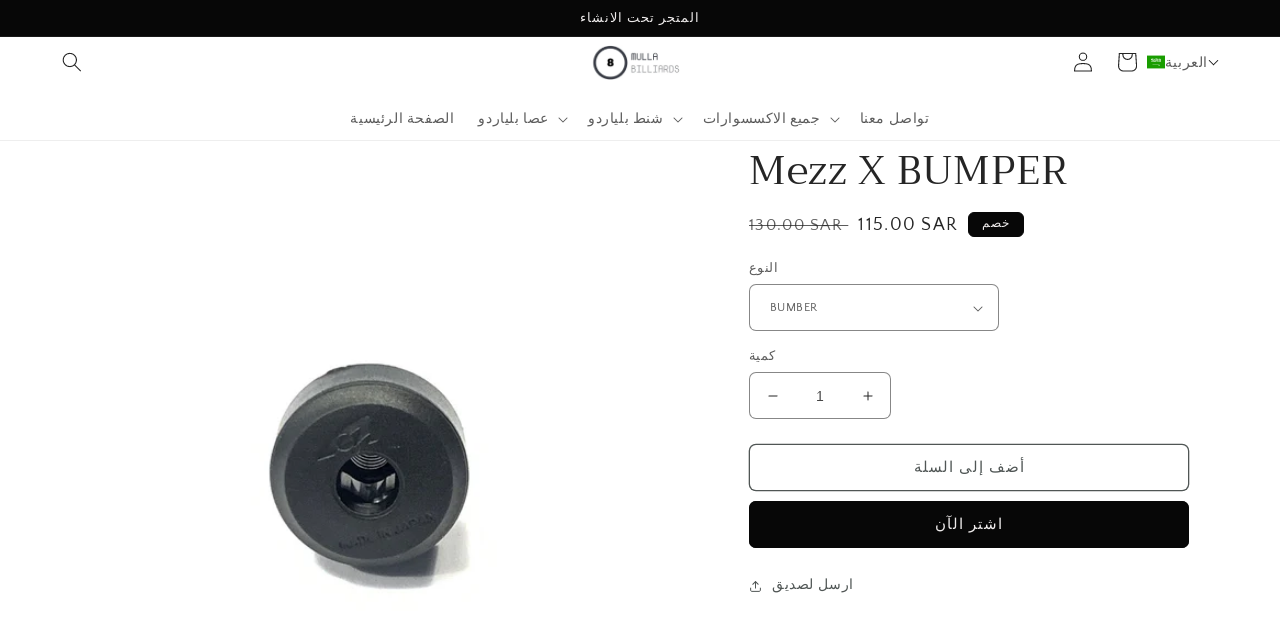

--- FILE ---
content_type: image/svg+xml
request_url: https://cdn1.avada.io/boost-sales/mada_color.svg
body_size: 1548
content:
<svg width="115" height="80" viewBox="0 0 115 80" fill="none" xmlns="http://www.w3.org/2000/svg">
<path d="M48.6461 43.1133H0V59.319H48.6461V43.1133Z" fill="#84B740"/>
<path d="M48.6461 21H0V37.2202H48.6461V21Z" fill="#259BD6"/>
<path d="M97.2921 56.027L97.0754 56.0704C96.3244 56.2148 96.0499 56.2726 95.5011 56.2726C94.23 56.2726 92.7279 55.6226 92.7279 52.5606C92.7279 50.9862 92.9879 48.8919 95.3566 48.8919H95.3711C95.7755 48.9208 96.2377 48.9641 97.1043 49.2241L97.2921 49.2819V56.027ZM97.6821 40.7602L97.2921 40.8324V46.4943L96.9454 46.3932L96.8443 46.3643C96.4544 46.2487 95.5589 45.9887 94.6922 45.9887C89.9547 45.9887 88.9581 49.5708 88.9581 52.575C88.9581 56.6915 91.2691 59.0602 95.2989 59.0602C97.0032 59.0602 98.2598 58.8869 99.5308 58.468C100.701 58.0925 101.12 57.5581 101.12 56.417V40.168C99.993 40.3702 98.8231 40.5724 97.6821 40.7602Z" fill="#27292D"/>
<path d="M111.375 56.1257L111.172 56.1835L110.45 56.3712C109.771 56.5446 109.165 56.6457 108.703 56.6457C107.59 56.6457 106.926 56.0968 106.926 55.158C106.926 54.5513 107.2 53.5258 109.02 53.5258H111.375V56.1257ZM109.714 45.9141C108.255 45.9141 106.753 46.174 104.889 46.7518L103.676 47.1129L104.081 49.8572L105.265 49.4672C106.507 49.0628 108.053 48.8028 109.208 48.8028C109.728 48.8028 111.317 48.8028 111.317 50.5216V51.2726H109.107C105.077 51.2726 103.214 52.5581 103.214 55.3168C103.214 57.6712 104.933 59.0866 107.822 59.0866C108.717 59.0866 109.959 58.9133 111.028 58.6533L111.086 58.6389L111.144 58.6533L111.505 58.7111C112.631 58.9133 113.801 59.1155 114.942 59.3322V50.3194C114.942 47.4018 113.18 45.9141 109.714 45.9141Z" fill="#27292D"/>
<path d="M83.3108 56.1257L83.1086 56.1835L82.3864 56.3712C81.7075 56.5446 81.1154 56.6457 80.6387 56.6457C79.5266 56.6457 78.8622 56.0968 78.8622 55.158C78.8622 54.5513 79.1366 53.5258 80.942 53.5258H83.2963L83.3108 56.1257ZM81.6642 45.9141C80.191 45.9141 78.7033 46.174 76.84 46.7518L75.6268 47.1129L76.0312 49.8572L77.2156 49.4672C78.4577 49.0628 80.0032 48.8028 81.1587 48.8028C81.6787 48.8028 83.2675 48.8028 83.2675 50.5216V51.2726H81.0576C77.0278 51.2726 75.1501 52.5581 75.1501 55.3169C75.1501 57.6712 76.8689 59.0866 79.7721 59.0866C80.6676 59.0866 81.9098 58.9133 82.9786 58.6533L83.0364 58.6389L83.0941 58.6533L83.4408 58.7111C84.5818 58.9133 85.7373 59.1155 86.8784 59.3466V50.3338C86.8928 47.3873 85.1307 45.9141 81.6642 45.9141Z" fill="#27292D"/>
<path d="M68.1016 45.9441C66.2672 45.9441 64.7506 46.5508 64.1873 46.8107L64.0429 46.883L63.9129 46.7819C63.133 46.2186 61.9919 45.9297 60.4031 45.9297C59.0021 45.9297 57.6877 46.1319 56.2578 46.5508C55.0301 46.9263 54.5535 47.5185 54.5535 48.6306V58.9289H58.3955V49.4106L58.5832 49.3528C59.3632 49.0928 59.8254 49.0495 60.2731 49.0495C61.3853 49.0495 61.9486 49.6417 61.9486 50.7972V58.9434H65.7328V50.6383C65.7328 50.1472 65.6317 49.8583 65.6173 49.8006L65.4873 49.555L65.7473 49.4395C66.325 49.1795 66.9605 49.0495 67.6249 49.0495C68.3904 49.0495 69.3004 49.3528 69.3004 50.7972V58.9434H73.0702V50.4216C73.0702 47.4029 71.4525 45.9441 68.1016 45.9441Z" fill="#27292D"/>
<path d="M108.544 31.5727C107.98 31.5727 107.041 31.5149 106.305 31.3705L106.088 31.3272V25.7664C106.088 25.3042 106.002 25.0153 105.987 24.972L105.872 24.7409L106.117 24.6398C106.175 24.6109 106.233 24.5965 106.305 24.5676L106.348 24.5387C106.435 24.5098 106.522 24.4809 106.608 24.452C106.652 24.4376 106.68 24.4231 106.709 24.4231C107.561 24.192 108.341 24.2209 108.688 24.192H108.702C111.057 24.192 111.331 26.2864 111.331 27.8607C111.317 30.9228 109.8 31.5727 108.544 31.5727ZM108.529 21C108.5 21 108.457 21 108.428 21C106.218 21 103.951 21.6066 103.142 22.791C102.708 23.3688 102.463 24.0909 102.448 24.9431V30.6772C102.448 31.1683 102.347 31.3561 102.333 31.3994L102.203 31.6449H95.2266V27.6585H95.2122C95.1255 23.4554 92.6412 21.1444 89.0448 21.1444H88.6259H85.535C85.3905 22.1699 85.275 22.8921 85.1305 23.9176H88.6259C90.4602 23.9176 91.4279 25.4775 91.4279 27.8752V31.8905L91.1824 31.7605C91.1391 31.746 90.8358 31.6449 90.3591 31.6449H84.3217C84.2061 32.4104 84.0617 33.4071 83.9028 34.4037H102.463C103.098 34.2737 103.835 34.1581 104.471 34.057C105.409 34.5192 107.157 34.7648 108.356 34.7648C112.386 34.7648 115 32.0638 115 27.904C114.985 23.7876 112.458 21.0867 108.529 21Z" fill="#27292D"/>
<path d="M75.9878 36.0948H76.1611C80.1909 36.0948 82.0685 34.766 82.0685 31.4873C82.0685 29.133 80.3497 27.2554 77.461 27.2554H73.749C72.6369 27.2554 71.9725 26.6198 71.9725 25.551C71.9725 24.8288 72.2469 23.9333 74.0668 23.9333H82.1841C82.3574 22.8789 82.4441 22.2145 82.603 21.1602H74.1679C70.2392 21.1602 68.2604 22.8067 68.2604 25.551C68.2604 28.2664 69.9792 29.6819 72.868 29.6819H76.58C77.6921 29.6819 78.3565 30.5629 78.3565 31.4873C78.3565 32.094 78.0821 33.3506 76.2766 33.3506H75.6556L63.7685 33.3217H61.6019C59.7676 33.3217 58.4821 32.2817 58.4821 29.8697V28.2086C58.4821 25.6954 59.4787 24.1355 61.6019 24.1355H65.1262C65.2851 23.0667 65.3862 22.3879 65.5306 21.3768H61.1397H60.7209C57.1244 21.3768 54.6401 23.7889 54.5535 27.992V28.1509V29.8697C54.6401 34.0727 57.1244 36.0804 60.7209 36.0804H61.1397H64.2307L70.6725 36.0948H74.5145H75.9878Z" fill="#27292D"/>
</svg>


--- FILE ---
content_type: image/svg+xml
request_url: https://cdn1.avada.io/boost-sales/stcpay_color.svg
body_size: 1180
content:
<svg width="115" height="80" viewBox="0 0 115 80" fill="none" xmlns="http://www.w3.org/2000/svg">
<path d="M74.5869 47.9722V30.1114H77.6158V31.5435C78.5375 30.3912 79.904 29.7656 81.5994 29.7656C85.0892 29.7656 87.5914 32.5476 87.5914 36.5312C87.5914 40.5148 85.0729 43.3464 81.5994 43.3464C79.8874 43.3464 78.5375 42.6878 77.6158 41.5355V47.9719H74.5869V47.9722ZM77.616 34.8854V38.1777C78.258 39.5112 79.4103 40.4823 81.0729 40.4823C83.0813 40.4823 84.4312 38.9843 84.4312 36.5151C84.4312 34.0789 83.0813 32.5972 81.0729 32.5972C79.4103 32.6135 78.258 33.519 77.616 34.8854Z" fill="#02AA7C"/>
<path d="M89.5505 39.2958C89.5505 37.1228 90.9004 35.6084 93.139 35.3286L98.2916 34.67V34.028C98.2916 33.2545 97.8965 32.8428 97.1722 32.8428H90.7028V30.0938H97.2875C99.9049 30.0938 101.337 31.3777 101.337 33.6496V42.9502H98.2752V41.3865C97.3864 42.6377 95.9213 43.3453 94.0281 43.3453C91.3614 43.3453 89.5505 41.7157 89.5505 39.2958ZM94.7687 40.8759C96.3161 40.8759 97.7482 40.0034 98.2749 38.7195V37.1062L94.3407 37.6495C93.2543 37.7977 92.6451 38.3738 92.6451 39.3122C92.6453 40.3162 93.4189 40.8759 94.7687 40.8759Z" fill="#02AA7C"/>
<path d="M103.543 45.2221H105.749C106.588 45.2221 106.967 44.8764 107.247 44.0862L107.642 42.9502L102.967 30.0938H106.127L109.041 39.0489H109.107L111.889 30.0938H115L109.88 44.8598C109.189 46.8845 108.267 47.9709 106.012 47.9709H103.543L103.543 45.2221Z" fill="#02AA7C"/>
<path d="M11.1116 56.8115C14.6344 56.8115 17.5316 55.7085 19.4411 53.865C20.8733 52.4492 21.7128 50.5397 21.7128 48.334C21.7128 46.3422 20.9719 44.5479 19.6057 43.1815C18.2395 41.815 16.2804 40.8109 13.8112 40.3336L9.76171 39.5434C8.08271 39.2306 7.12796 38.3911 7.12796 37.2224C7.12796 35.6914 8.60941 34.638 10.9799 34.638C12.4614 34.638 13.729 35.1154 14.5685 35.9549C15.0952 36.5312 15.4573 37.2718 15.5725 38.1113L21.4163 36.7944C21.2517 35.1154 20.4616 33.6337 19.2599 32.4157C17.3341 30.5225 14.3873 29.3209 10.914 29.3209C7.70398 29.3209 5.0209 30.3746 3.16071 32.0536C1.58036 33.535 0.691534 35.5268 0.691534 37.7491C0.691534 39.6916 1.31713 41.3376 2.58469 42.5888C3.85224 43.8564 5.69582 44.7948 8.11568 45.3872L12.1159 46.3419C14.1243 46.8193 15.0131 47.5602 15.0131 48.877C15.0131 50.5067 13.5317 51.4615 11.1118 51.4615C9.36688 51.4615 7.9511 50.8852 7.06228 49.9304C6.43668 49.3048 6.0582 48.449 6.00862 47.5106L0 48.8277C0.164578 50.622 1.00408 52.2023 2.27163 53.4699C4.26343 55.5603 7.49008 56.8115 11.1116 56.8115ZM55.5905 56.8115C59.4918 56.8115 62.4879 55.3958 64.5454 53.3876C66.1751 51.8072 67.1792 49.9637 67.7061 48.0705L61.5495 46.0128C61.2861 46.9675 60.7594 47.9716 59.9199 48.7454C58.9158 49.7002 57.5493 50.3751 55.5905 50.3751C53.7962 50.3751 52.1172 49.6838 50.899 48.482C49.6808 47.2144 48.9402 45.3708 48.9402 43.0496C48.9402 40.6791 49.681 38.8848 50.899 37.6173C52.1006 36.399 53.7469 35.7737 55.5412 35.7737C57.4343 35.7737 58.7512 36.3993 59.706 37.354C60.4961 38.1442 60.9735 39.1483 61.2863 40.1524L67.5582 38.0453C67.0808 36.2017 66.0767 34.3579 64.6116 32.8271C62.5045 30.7694 59.4427 29.3043 55.3932 29.3043C51.6565 29.3043 48.2819 30.7201 45.862 33.1563C43.4422 35.6255 41.9607 39.066 41.9607 43.0662C41.9607 47.0664 43.4917 50.4904 45.9609 52.9762C48.3639 55.3958 51.7878 56.8115 55.5905 56.8115ZM34.3058 56.8115C37.0384 56.8115 38.9973 55.972 39.8368 55.2312V49.5356C39.1948 50.013 37.9436 50.5893 36.2976 50.5893C35.1289 50.5893 34.2892 50.3258 33.6638 49.7498C33.1371 49.2231 32.8736 48.3176 32.8736 47.116V23H25.9105V30.1113H39.8204V36.8606H25.9105V48.828C25.9105 51.2478 26.6514 53.2067 27.9683 54.5731C29.4497 56.0213 31.6224 56.8115 34.3058 56.8115Z" fill="#502C84"/>
</svg>


--- FILE ---
content_type: image/svg+xml
request_url: https://cdn1.avada.io/boost-sales/maroof_color.svg
body_size: 5203
content:
<svg width="115" height="80" viewBox="0 0 115 80" fill="none" xmlns="http://www.w3.org/2000/svg">
<path fill-rule="evenodd" clip-rule="evenodd" d="M1.299 32.9015C1.299 33.463 1.40031 33.8708 1.60293 34.1233C1.80641 34.3757 2.16529 34.5027 2.68129 34.5027H7.90735V29.4192C7.90735 27.454 8.81142 26.4709 10.6178 26.4709H14.0469V32.8457C14.0469 34.811 13.1437 35.794 11.3364 35.794H2.70962C0.902348 35.794 0 34.811 0 32.8457V30.2615L1.29986 29.4201V32.9015H1.299ZM9.20721 34.5027H11.3639C11.8808 34.5027 12.2397 34.3757 12.4431 34.1224C12.6458 33.87 12.7471 33.463 12.7471 32.9007V27.763H10.5912C10.0735 27.763 9.71548 27.8893 9.51286 28.1408C9.30938 28.3941 9.20807 28.8019 9.20807 29.3634V34.5027H9.20721ZM10.2031 23.1285C10.2031 22.8864 10.2864 22.6804 10.4521 22.5104C10.5306 22.4287 10.6251 22.3641 10.7297 22.3207C10.8343 22.2773 10.9467 22.2559 11.06 22.2579C11.2995 22.2579 11.5021 22.3429 11.6678 22.5112C11.7493 22.5919 11.8134 22.6883 11.8563 22.7946C11.8993 22.9009 11.9202 23.0148 11.9177 23.1294C11.9202 23.2438 11.8994 23.3575 11.8566 23.4636C11.8138 23.5697 11.7499 23.6661 11.6687 23.7467C11.5902 23.8285 11.4955 23.8932 11.3908 23.9366C11.286 23.98 11.1734 24.0013 11.06 23.9991C10.9467 24.0012 10.8343 23.9798 10.7297 23.9364C10.6251 23.8929 10.5306 23.8284 10.4521 23.7467C10.371 23.6658 10.3071 23.5694 10.2643 23.4631C10.2215 23.3569 10.2007 23.243 10.2031 23.1285ZM16.6458 29.4192C16.6458 27.454 17.549 26.4709 19.3563 26.4709H22.7854V36.0748C22.7854 36.7676 22.7201 37.3901 22.5922 37.9413C22.4625 38.4942 22.241 38.9673 21.9277 39.3605C21.6143 39.7537 21.185 40.0714 20.6424 40.3152C20.0981 40.5573 19.4026 40.7084 18.5535 40.7642L17.725 39.6129C19.0146 39.5751 19.965 39.3124 20.5728 38.8265C21.1816 38.3397 21.4855 37.5627 21.4855 36.4963V35.794H19.3563C17.549 35.794 16.6458 34.811 16.6458 32.8457V29.4192ZM17.9457 32.9007C17.9457 33.463 18.047 33.8708 18.2504 34.1224C18.4522 34.3757 18.8128 34.5027 19.3279 34.5027H21.4855V27.763H19.3279C18.8128 27.763 18.4522 27.8893 18.2504 28.1408C18.047 28.3941 17.9457 28.8019 17.9457 29.3634V32.9007ZM27.9281 36.7762C27.9281 37.2999 27.8912 37.755 27.8174 38.1388C27.7513 38.5007 27.6204 38.8476 27.431 39.163C27.2464 39.4635 26.9923 39.7383 26.6704 39.9915C26.3475 40.2448 25.9457 40.5024 25.4666 40.7642L24.5549 39.5854C24.9022 39.4286 25.2394 39.2502 25.5645 39.0514C25.8315 38.8831 26.0436 38.6951 26.1999 38.4899C26.3553 38.2839 26.4677 38.0495 26.5321 37.7876C26.5965 37.5249 26.6291 37.1978 26.6291 36.8054V26.4709H27.9281V34.5027H29.0074V35.794H27.9281V36.7762ZM36.7215 35.794C36.0948 35.794 35.5788 35.6069 35.1735 35.2325C34.7674 35.6069 34.2506 35.794 33.6247 35.794H28.8683V34.5027H34.2326C33.7692 33.9063 33.2806 33.3299 32.7679 32.7753C32.1998 32.1768 31.5996 31.6096 30.97 31.0762V30.823C30.97 30.1687 31.0713 29.5695 31.2748 29.0268C31.4605 28.5073 31.7533 28.0326 32.1341 27.6334C32.515 27.2343 32.9754 26.9195 33.4856 26.7096C34.0212 26.4909 34.595 26.3811 35.1735 26.3868C35.7515 26.3805 36.3248 26.49 36.8598 26.7087C37.3704 26.9185 37.8313 27.2332 38.2125 27.6326C38.5936 28.0319 38.8866 28.507 39.0723 29.0268C39.2749 29.5695 39.3762 30.1687 39.3762 30.823V31.0754C38.7466 31.6085 38.1468 32.1757 37.5792 32.7745C37.0661 33.3289 36.5771 33.9052 36.1137 34.5019H40.6486V35.794H36.7215ZM35.1735 33.6588C35.6452 33.0251 36.1433 32.4115 36.6666 31.8197C36.8872 31.5673 37.113 31.3244 37.3431 31.09L38.0772 30.3456C37.9845 29.5411 37.6659 28.8998 37.1225 28.4224C36.579 27.9451 35.9291 27.7055 35.1735 27.7064C34.4172 27.7064 33.7672 27.9451 33.2229 28.4224C32.6794 28.8998 32.3618 29.5411 32.2699 30.3456L33.0022 31.09C33.2332 31.3244 33.459 31.5673 33.6805 31.8197C33.9012 32.073 34.1321 32.3435 34.3708 32.6354C34.6103 32.9247 34.8773 33.2664 35.1735 33.6588ZM42.6113 29.3917C42.6113 28.3984 42.8688 27.6497 43.3857 27.1449C43.9008 26.6383 44.6564 26.3859 45.6531 26.3859C46.6491 26.3859 47.4132 26.6392 47.9472 27.1449C48.4821 27.6497 48.7508 28.3984 48.7508 29.3909V35.1475C48.7508 37.1308 47.718 38.1242 45.6531 38.1242C44.8229 38.1242 44.1464 37.937 43.6201 37.5627C43.0946 37.1883 42.7581 36.5985 42.6113 35.794H40.5095V34.5019H42.6113V29.3917ZM43.9111 35.1475C43.9111 35.7468 44.0536 36.1769 44.3404 36.4388C44.6254 36.7015 45.0633 36.8329 45.654 36.8329C46.2808 36.8329 46.7358 36.7015 47.0217 36.4388C47.3076 36.1769 47.451 35.7468 47.451 35.1475V29.3634C47.451 28.7633 47.3076 28.3331 47.0217 28.0713C46.7358 27.8085 46.2799 27.678 45.6531 27.678C45.0633 27.678 44.6254 27.8085 44.3395 28.0713C44.0536 28.3331 43.9111 28.7633 43.9111 29.3634V35.1475ZM6.56027 47.6147L6.68648 45.9362L4.61563 52.3016C4.4877 52.6519 4.17948 52.8914 3.81716 52.8914C3.54328 52.8914 3.19814 52.7077 3.03501 52.3557L1.03543 45.8074L1.16249 47.6156V56.9146H0.000858563V44.9583C-0.0163127 43.7031 1.63642 43.722 1.88969 44.7179C2.67098 47.1356 3.10713 49.1824 3.79742 51.6001C4.54265 49.3301 5.14192 46.8574 5.8511 44.663C6.19624 43.6112 7.68584 43.6481 7.73993 44.9205V56.9146H6.5783V56.8391H6.56113V47.6147H6.56027ZM14.7535 52.3754H11.3373C10.72 54.7914 10.4118 55.9548 10.1937 56.9138H8.9402L11.9924 44.7548C12.1727 44.1641 12.6458 43.8508 13.0639 43.8508C13.464 43.8508 13.9542 44.2011 14.0993 44.7359L17.2073 56.9138H15.916L14.7535 52.3746V52.3754ZM13.0999 45.1609L11.6095 51.194H14.4633L13.1008 45.1609H13.0999ZM13.0639 44.9944L13.0999 45.1609C13.0999 45.124 13.0999 45.1051 13.1188 45.0691L13.0639 44.9944ZM19.4224 43.9795H21.9654C23.6379 43.9795 24.8725 45.2348 24.8725 46.933V48.9068C24.8725 49.8109 24.0183 51.1391 22.9107 51.2868C24.1282 51.4525 24.9266 52.7807 24.9266 53.7028V56.9138H23.7461V53.7028C23.7461 52.6699 22.5647 51.8955 21.6194 51.8955H19.5486V56.9138H18.387V45.0493C18.387 44.4226 18.8042 43.9795 19.4232 43.9795H19.4224ZM19.5486 45.179V45.106C19.5314 45.1429 19.5125 45.179 19.4584 45.179H19.5486ZM19.5486 45.179V50.6961H21.6194C22.5639 50.6961 23.6911 49.9208 23.6911 48.9068V46.9321C23.6911 45.9723 22.9468 45.179 21.9654 45.179H19.5486ZM26.4154 46.9133C26.4154 44.9016 28.0689 43.8877 29.7577 43.8877C31.4302 43.8877 33.1018 44.9016 33.1018 46.9133V53.9792C33.1018 56.0097 31.4302 57.0245 29.7577 57.0245C28.0689 57.0245 26.4154 56.0097 26.4154 53.9801V46.9141V46.9133ZM27.5787 53.9792C27.5787 55.1984 28.6511 55.8251 29.7577 55.8251C30.8481 55.8251 31.9213 55.1984 31.9213 53.9792V46.9133C31.9213 45.7147 30.8481 45.0871 29.7577 45.0871C28.6502 45.0871 27.5787 45.7138 27.5787 46.9133V53.9792ZM34.7906 46.9133C34.7906 44.9025 36.4442 43.8877 38.1339 43.8877C39.8055 43.8877 41.4771 44.9025 41.4771 46.9133V53.9792C41.4771 56.0097 39.8055 57.0245 38.1339 57.0245C36.4442 57.0245 34.7906 56.0097 34.7906 53.9792V46.9133ZM35.954 53.9792C35.954 55.1984 37.0272 55.8251 38.1347 55.8251C39.2242 55.8251 40.2966 55.1984 40.2966 53.9792V46.9133C40.2966 45.7138 39.2234 45.0871 38.1339 45.0871C37.0263 45.0871 35.9531 45.7138 35.9531 46.9133V53.9792H35.954ZM48.7448 45.1978L44.3662 45.2339V49.6813H48.4529V50.8807H44.3662V56.9129H43.1839V45.0502C43.1839 44.4406 43.7119 43.9984 44.24 43.9984H48.7448V45.1978Z" fill="#54504E"/>
<path fill-rule="evenodd" clip-rule="evenodd" d="M88.1133 43.0883C86.6692 43.0883 85.499 41.8992 85.499 40.4336C85.499 38.9689 86.6692 37.7798 88.1133 37.7798C89.5557 37.7798 90.7276 38.9689 90.7276 40.4336C90.7276 41.8992 89.5557 43.0883 88.1133 43.0883ZM74.0775 41.7541C73.6483 41.7541 73.322 41.6081 73.0584 41.3179C72.7974 41.0269 72.6755 40.6646 72.6755 40.2276C72.7134 38.1494 73.1649 36.0996 74.0037 34.1979C74.8374 32.309 75.9733 30.6743 77.4036 29.2929C78.846 27.9061 80.5322 26.7977 82.3773 26.0235C84.2648 25.2234 86.3027 24.8397 88.352 24.8988C92.5976 24.995 96.1984 26.5687 99.1553 29.6209C100.572 31.1004 101.689 32.8397 102.446 34.7431C103.208 36.6469 103.573 38.686 103.519 40.7358C103.473 42.8694 103.056 44.8664 102.268 46.7294C101.481 48.596 100.324 50.2538 98.7981 51.7074C97.3197 53.1601 95.6506 54.3269 93.7901 55.1013C91.9296 55.8766 89.9523 56.2432 87.8514 56.2432H87.7089C87.5655 56.2432 87.2436 56.1668 86.7422 56.1187C86.2425 56.0706 85.6106 55.91 84.8473 55.692C84.7143 55.6542 84.5735 55.5975 84.4352 55.5529C85.0706 54.7441 85.6656 53.8564 85.9652 53.1017C86.5988 53.2133 87.2487 53.2854 87.9227 53.3069C88.2086 53.3069 88.4954 53.2949 88.7813 53.27C89.0672 53.2459 89.3307 53.233 89.5686 53.233C91.0979 53.0539 92.5793 52.5854 93.9335 51.8525C95.2516 51.1401 96.4371 50.2061 97.4381 49.0913C98.445 47.9696 99.2447 46.6781 99.8 45.2768C100.376 43.8304 100.691 42.2931 100.73 40.7367C100.73 38.9449 100.42 37.2612 99.8 35.6866C99.181 34.1137 98.3096 32.7443 97.1883 31.5827C96.0535 30.3998 94.7065 29.4408 93.2175 28.7555C91.6707 28.0391 89.9861 27.6696 88.2816 27.6728H87.4934C87.2075 27.6728 86.9216 27.7269 86.6349 27.775C85.134 27.9659 83.6799 28.4257 82.3421 29.1324C81.0209 29.828 79.8341 30.7534 78.8374 31.8652C77.8105 33.0008 76.9868 34.3049 76.4025 35.7201C75.8067 37.1728 75.471 38.7028 75.471 40.3005V40.3735C75.471 41.2939 74.9361 41.7541 74.0775 41.7541ZM88.1348 13C73.2971 13 61.2695 25.28 61.2695 40.4267C61.2695 55.5743 73.298 67.8526 88.1348 67.8526C102.972 67.8526 115 55.5743 115 40.4267C115.001 25.2809 102.972 13 88.1365 13" fill="#EAE8E9"/>
<mask id="mask0" mask-type="alpha" maskUnits="userSpaceOnUse" x="62" y="15" width="51" height="51">
<path d="M84.3907 15.588C81.1823 16.0113 78.0751 17.0793 75.1586 18.7621C72.2103 20.4646 69.7127 22.6626 67.7346 25.2958C65.7522 27.9401 64.3141 30.8507 63.4633 33.9415C62.6133 37.0289 62.3729 40.2553 62.7507 43.529C63.1284 46.7967 64.1647 49.9665 65.8303 52.95C66.5403 54.146 67.4659 55.1437 68.5614 55.8803C69.6896 56.6384 70.9216 57.1681 72.224 57.4549C73.5411 57.7442 74.9096 57.7966 76.291 57.6112C77.6569 57.4258 78.9706 56.964 80.152 56.2538L80.832 55.8502C80.9891 55.7567 81.1204 55.6631 81.2209 55.5712L81.2947 55.5085C82.4752 54.565 83.4008 53.4549 84.0473 52.2074L84.577 51.1874L85.7103 51.3797C88.2834 51.8202 90.6908 51.3926 93.0716 50.0747C93.245 49.9708 93.4494 49.8377 93.6383 49.7021C93.8872 49.5261 94.1105 49.3758 94.3242 49.2462C95.366 48.4392 96.2509 47.4481 96.9351 46.3219C97.6179 45.1956 98.1034 43.961 98.3707 42.6713C98.6342 41.3989 98.6669 40.0871 98.4677 38.7709C98.2623 37.4331 97.8188 36.1429 97.1584 34.9614C96.4015 33.6757 95.4067 32.5457 94.2272 31.6319C93.0699 30.7433 91.8018 30.1114 90.4581 29.7543C89.0702 29.3908 87.6265 29.2898 86.2014 29.4564C84.7607 29.6169 83.3621 30.0977 82.0425 30.8816L81.3643 31.2859C81.1893 31.3902 81.0233 31.5088 80.868 31.6405L80.8217 31.6766C79.7709 32.4906 78.8724 33.4841 78.1678 34.6112C77.4786 35.717 76.9903 36.9361 76.7255 38.212C76.462 39.517 76.4257 40.8577 76.6181 42.1751C76.8087 43.5062 77.2619 44.7863 77.9515 45.9407L78.0648 46.1494C78.7834 47.7145 78.3378 49.2161 76.9006 50.0721C76.1485 50.5186 75.3286 50.6268 74.5284 50.3872C73.7772 50.1597 73.1599 49.666 72.74 48.9586C71.5887 46.9152 70.8838 44.7619 70.6262 42.5279C70.3712 40.2974 70.5404 38.1038 71.1311 36.0055C71.7306 33.898 72.71 31.9177 74.021 30.1621C75.3808 28.337 77.11 26.8189 79.0959 25.707C83.1587 23.4129 87.4901 22.848 91.9701 24.0285C94.133 24.6122 96.1623 25.6097 97.9457 26.9657C99.7313 28.3237 101.218 30.0349 102.314 31.9925C103.442 33.9938 104.161 36.1162 104.448 38.2978C104.738 40.4957 104.56 42.7366 103.919 44.9542C103.334 47.1092 102.27 49.0461 101.03 50.8757C98.2453 54.9874 97.0819 57.3751 87.436 65.3554C87.436 65.3554 90.1671 65.2146 91.3459 65.0111C92.9858 64.7286 94.4341 64.3921 95.6524 64.0083C96.8579 63.6305 97.8375 63.2588 98.5638 62.9025C99.5563 62.4148 99.9006 62.2268 100.018 62.1555C100.952 61.5996 101.85 60.9865 102.708 60.3199C107.176 56.9295 110.182 52.471 111.657 47.056C112.547 43.8106 112.784 40.5395 112.361 37.3285C111.936 34.1063 110.887 30.9777 109.242 28.0303C107.606 25.1 105.462 22.6179 102.869 20.6527C100.239 18.665 97.2612 17.1845 94.089 16.2869C91.9437 15.691 89.7278 15.3869 87.5013 15.3828C86.4598 15.3828 85.4227 15.4515 84.3907 15.5872V15.588ZM86.4658 44.3867C85.3549 44.1043 84.4997 43.4372 83.988 42.4524C83.4986 41.6024 83.3372 40.6494 83.5235 39.6921C83.7042 38.7409 84.2177 37.885 84.9719 37.2778L85.1694 37.1388L85.4776 36.955C86.4092 36.4004 87.4781 36.2544 88.5685 36.5318C89.6563 36.8091 90.5251 37.4487 91.078 38.3811L91.1313 38.4798C91.6 39.4097 91.7288 40.3601 91.5185 41.3028C91.3288 42.1635 90.8677 42.9406 90.2032 43.5196C90.0281 43.7203 89.8216 43.8914 89.5919 44.0261L89.494 44.0802C88.9042 44.3776 88.2528 44.532 87.5923 44.531C87.2205 44.531 86.8427 44.4838 86.4658 44.3867Z" fill="white"/>
</mask>
<g mask="url(#mask0)">
<path fill-rule="evenodd" clip-rule="evenodd" d="M84.3907 15.588C81.1823 16.0113 78.0751 17.0793 75.1586 18.7621C72.2103 20.4646 69.7127 22.6626 67.7346 25.2958C65.7522 27.9401 64.3141 30.8507 63.4633 33.9415C62.6133 37.0289 62.3729 40.2553 62.7507 43.529C63.1284 46.7967 64.1647 49.9665 65.8303 52.95C66.5403 54.146 67.4659 55.1437 68.5614 55.8803C69.6896 56.6384 70.9216 57.1681 72.224 57.4549C73.5411 57.7442 74.9096 57.7966 76.291 57.6112C77.6569 57.4258 78.9706 56.964 80.152 56.2538L80.832 55.8502C80.9891 55.7567 81.1204 55.6631 81.2209 55.5712L81.2947 55.5085C82.4752 54.565 83.4008 53.4549 84.0473 52.2074L84.577 51.1874L85.7103 51.3797C88.2834 51.8202 90.6908 51.3926 93.0716 50.0747C93.245 49.9708 93.4494 49.8377 93.6383 49.7021C93.8872 49.5261 94.1105 49.3758 94.3242 49.2462C95.366 48.4392 96.2509 47.4481 96.9351 46.3219C97.6179 45.1956 98.1034 43.961 98.3707 42.6713C98.6342 41.3989 98.6669 40.0871 98.4677 38.7709C98.2623 37.4331 97.8188 36.1429 97.1584 34.9614C96.4015 33.6757 95.4067 32.5457 94.2272 31.6319C93.0699 30.7433 91.8018 30.1114 90.4581 29.7543C89.0702 29.3908 87.6265 29.2898 86.2014 29.4564C84.7607 29.6169 83.3621 30.0977 82.0425 30.8816L81.3643 31.2859C81.1893 31.3902 81.0233 31.5088 80.868 31.6405L80.8217 31.6766C79.7709 32.4906 78.8724 33.4841 78.1678 34.6112C77.4786 35.717 76.9903 36.9361 76.7255 38.212C76.462 39.517 76.4257 40.8577 76.6181 42.1751C76.8087 43.5062 77.2619 44.7863 77.9515 45.9407L78.0648 46.1494C78.7834 47.7145 78.3378 49.2161 76.9006 50.0721C76.1485 50.5186 75.3286 50.6268 74.5284 50.3872C73.7772 50.1597 73.1599 49.666 72.74 48.9586C71.5887 46.9152 70.8838 44.7619 70.6262 42.5279C70.3712 40.2974 70.5404 38.1038 71.1311 36.0055C71.7306 33.898 72.71 31.9177 74.021 30.1621C75.3808 28.337 77.11 26.8189 79.0959 25.707C83.1587 23.4129 87.4901 22.848 91.9701 24.0285C94.133 24.6122 96.1623 25.6097 97.9457 26.9657C99.7313 28.3237 101.218 30.0349 102.314 31.9925C103.442 33.9938 104.161 36.1162 104.448 38.2978C104.738 40.4957 104.56 42.7366 103.919 44.9542C103.334 47.1092 102.27 49.0461 101.03 50.8757C98.2453 54.9874 97.0819 57.3751 87.436 65.3554C87.436 65.3554 90.1671 65.2146 91.3459 65.0111C92.9858 64.7286 94.4341 64.3921 95.6524 64.0083C96.8579 63.6305 97.8375 63.2588 98.5638 62.9025C99.5563 62.4148 99.9006 62.2268 100.018 62.1555C100.952 61.5996 101.85 60.9865 102.708 60.3199C107.176 56.9295 110.182 52.471 111.657 47.056C112.547 43.8106 112.784 40.5395 112.361 37.3285C111.936 34.1063 110.887 30.9777 109.242 28.0303C107.606 25.1 105.462 22.6179 102.869 20.6527C100.239 18.665 97.2612 17.1845 94.089 16.2869C91.9437 15.691 89.7278 15.3869 87.5013 15.3828C86.4598 15.3828 85.4227 15.4515 84.3907 15.5872V15.588ZM86.4658 44.3867C85.3549 44.1043 84.4997 43.4372 83.988 42.4524C83.4986 41.6024 83.3372 40.6494 83.5235 39.6921C83.7042 38.7409 84.2177 37.885 84.9719 37.2778L85.1694 37.1388L85.4776 36.955C86.4092 36.4004 87.4781 36.2544 88.5685 36.5318C89.6563 36.8091 90.5251 37.4487 91.078 38.3811L91.1313 38.4798C91.6 39.4097 91.7288 40.3601 91.5185 41.3028C91.3288 42.1635 90.8677 42.9406 90.2032 43.5196C90.0281 43.7203 89.8216 43.8914 89.5919 44.0261L89.494 44.0802C88.9042 44.3776 88.2528 44.532 87.5923 44.531C87.2205 44.531 86.8427 44.4838 86.4658 44.3867Z" fill="url(#paint0_linear)"/>
</g>
<defs>
<linearGradient id="paint0_linear" x1="62.5773" y1="40.3696" x2="112.565" y2="40.3696" gradientUnits="userSpaceOnUse">
<stop stop-color="#2A2B72"/>
<stop offset="1" stop-color="#21977E"/>
</linearGradient>
</defs>
</svg>
